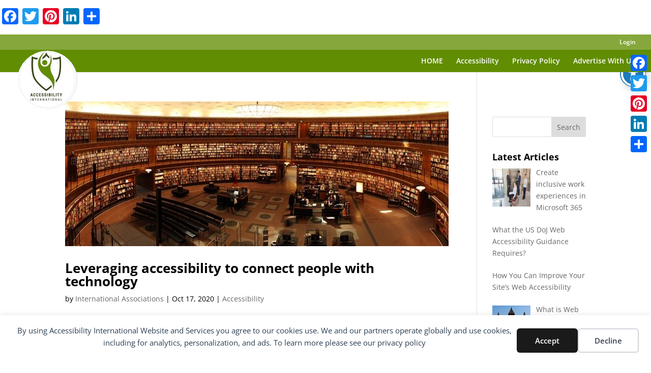

--- FILE ---
content_type: application/javascript
request_url: https://accessibility-i.org/wp-content/plugins/divi-bars/assets/js/jquery.exitintent.min.js?ver=6.8.3
body_size: 271
content:
// This plugin is released under the terms of the MIT license.
// Copyright (c) 2016 Flávio Veloso
!function(e){"use strict";var t;function n(n){n.clientY>0||(t&&clearTimeout(t),e.exitIntent.settings.sensitivity<=0?e.event.trigger("exitintent"):t=setTimeout(function(){t=null,void 0===n.target.length&&e.event.trigger("exitintent")},e.exitIntent.settings.sensitivity))}function i(){t&&(clearTimeout(t),t=null)}e.exitIntent=function(t,s){if(e.exitIntent.settings=e.extend(e.exitIntent.settings,s),"enable"==t)e(window).mouseleave(n),e(window).mouseenter(i);else{if("disable"!=t)throw"Invalid parameter to jQuery.exitIntent -- should be 'enable'/'disable'";i(),e(window).unbind("mouseleave",n),e(window).unbind("mouseenter",i)}},e.exitIntent.settings={sensitivity:300}}(jQuery);
